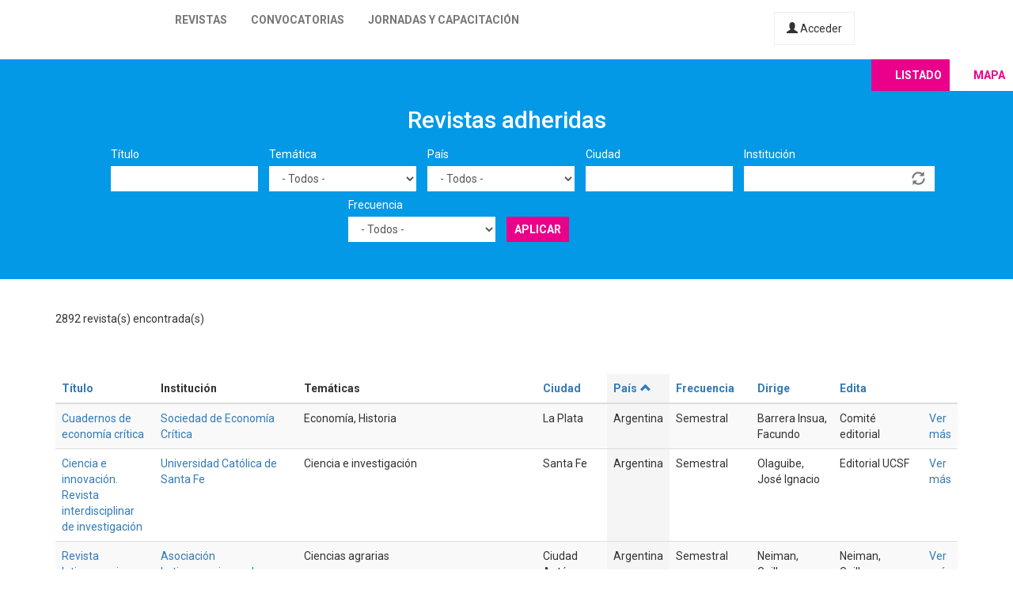

--- FILE ---
content_type: text/html; charset=utf-8
request_url: https://latinrev.flacso.org.ar/revistas/revista-sul-americana-psicologia%27?city=&country=All&field_r_frecuencia_tid=All&field_r_institucion_tid=&tematicas=All&title=&page=2&order=country&sort=asc
body_size: 11626
content:
<!DOCTYPE html>
<html lang="es" dir="ltr" prefix="content: http://purl.org/rss/1.0/modules/content/ dc: http://purl.org/dc/terms/ foaf: http://xmlns.com/foaf/0.1/ og: http://ogp.me/ns# rdfs: http://www.w3.org/2000/01/rdf-schema# sioc: http://rdfs.org/sioc/ns# sioct: http://rdfs.org/sioc/types# skos: http://www.w3.org/2004/02/skos/core# xsd: http://www.w3.org/2001/XMLSchema#">
<head>
  <link rel="profile" href="http://www.w3.org/1999/xhtml/vocab" />
  <meta name="viewport" content="width=device-width, initial-scale=1.0">
  <meta http-equiv="Content-Type" content="text/html; charset=utf-8" />
<meta name="Generator" content="Drupal 7 (http://drupal.org)" />
<link rel="shortcut icon" href="https://latinrev.flacso.org.ar/themes/latinrev/favicon/favicon.ico" type="image/vnd.microsoft.icon" />
<link href="https://fonts.googleapis.com/css2?family=Roboto:ital,wght@0,100;0,300;0,400;0,500;0,700;0,900;1,300&display=swap" rel="stylesheet">


<meta name="theme-color" content="#ffffff">
  <title>Revistas adheridas | LatinREV</title>
  <style>
@import url("https://latinrev.flacso.org.ar/modules/system/system.base.css?rzlyrs");
</style>
<style>
@import url("https://latinrev.flacso.org.ar/sites/all/modules/date/date_api/date.css?rzlyrs");
@import url("https://latinrev.flacso.org.ar/sites/all/modules/date/date_popup/themes/datepicker.1.7.css?rzlyrs");
@import url("https://latinrev.flacso.org.ar/modules/field/theme/field.css?rzlyrs");
@import url("https://latinrev.flacso.org.ar/sites/all/modules/logintoboggan/logintoboggan.css?rzlyrs");
@import url("https://latinrev.flacso.org.ar/modules/node/node.css?rzlyrs");
@import url("https://latinrev.flacso.org.ar/sites/all/modules/youtube/css/youtube.css?rzlyrs");
@import url("https://latinrev.flacso.org.ar/sites/all/modules/views/css/views.css?rzlyrs");
</style>
<style>
@import url("https://latinrev.flacso.org.ar/sites/all/modules/ctools/css/ctools.css?rzlyrs");
</style>
<link type="text/css" rel="stylesheet" href="https://cdn.jsdelivr.net/npm/bootstrap@3.3.7/dist/css/bootstrap.css" media="all" />
<link type="text/css" rel="stylesheet" href="https://cdn.jsdelivr.net/npm/@unicorn-fail/drupal-bootstrap-styles@0.0.2/dist/3.3.1/7.x-3.x/drupal-bootstrap.css" media="all" />
<style>
@import url("https://latinrev.flacso.org.ar/themes/latinrev/css/style.css?rzlyrs");
@import url("https://latinrev.flacso.org.ar/themes/latinrev/css/panel.css?rzlyrs");
@import url("https://latinrev.flacso.org.ar/sites/default/files/less/style.8lLBlKqn1hN9HJKghAS47vWbFXYjxFuLEbw2-pafNbc.css?rzlyrs");
</style>
  <!-- HTML5 element support for IE6-8 -->
  <!--[if lt IE 9]>
    <script src="https://cdn.jsdelivr.net/html5shiv/3.7.3/html5shiv-printshiv.min.js"></script>
  <![endif]-->
  <script src="//ajax.googleapis.com/ajax/libs/jquery/1.10.2/jquery.js"></script>
<script>window.jQuery || document.write("<script src='/sites/all/modules/jquery_update/replace/jquery/1.10/jquery.js'>\x3C/script>")</script>
<script src="https://latinrev.flacso.org.ar/misc/jquery-extend-3.4.0.js?v=1.10.2"></script>
<script src="https://latinrev.flacso.org.ar/misc/jquery-html-prefilter-3.5.0-backport.js?v=1.10.2"></script>
<script src="https://latinrev.flacso.org.ar/misc/jquery.once.js?v=1.2"></script>
<script src="https://latinrev.flacso.org.ar/misc/drupal.js?rzlyrs"></script>
<script src="https://latinrev.flacso.org.ar/sites/all/modules/jquery_update/replace/ui/external/jquery.cookie.js?v=67fb34f6a866c40d0570"></script>
<script src="https://latinrev.flacso.org.ar/sites/all/modules/jquery_update/replace/misc/jquery.form.js?v=2.69"></script>
<script src="https://latinrev.flacso.org.ar/misc/ajax.js?v=7.77"></script>
<script src="https://latinrev.flacso.org.ar/sites/all/modules/jquery_update/js/jquery_update.js?v=0.0.1"></script>
<script src="https://cdn.jsdelivr.net/npm/bootstrap@3.3.7/dist/js/bootstrap.js"></script>
<script src="https://latinrev.flacso.org.ar/sites/default/files/languages/es_c4YYbDDMeeVUoxSQwr-VAzm-ROJC_C1qyjsXId7nt7Y.js?rzlyrs"></script>
<script src="https://latinrev.flacso.org.ar/misc/autocomplete.js?v=7.77"></script>
<script src="https://latinrev.flacso.org.ar/sites/all/modules/views_selective_filters/js/attachBehaviours.js?rzlyrs"></script>
<script src="https://latinrev.flacso.org.ar/sites/all/modules/views/js/base.js?rzlyrs"></script>
<script src="https://latinrev.flacso.org.ar/themes/bootstrap/js/misc/_progress.js?v=7.77"></script>
<script src="https://latinrev.flacso.org.ar/sites/all/modules/views/js/ajax_view.js?rzlyrs"></script>
<script src="https://latinrev.flacso.org.ar/themes/latinrev/js/scripts.js?rzlyrs"></script>
<script src="https://latinrev.flacso.org.ar/themes/bootstrap/js/misc/ajax.js?rzlyrs"></script>
<script src="https://latinrev.flacso.org.ar/themes/bootstrap/js/misc/autocomplete.js?rzlyrs"></script>
<script src="https://latinrev.flacso.org.ar/themes/bootstrap/js/modules/views/js/ajax_view.js?rzlyrs"></script>
<script>jQuery.extend(Drupal.settings, {"basePath":"\/","pathPrefix":"","ajaxPageState":{"theme":"latinrev","theme_token":"84pbuyNM2Wl4la5BQXrBU4v7OJ8gObPXUAoYeuaFqUg","jquery_version":"1.10","js":{"themes\/bootstrap\/js\/bootstrap.js":1,"\/\/ajax.googleapis.com\/ajax\/libs\/jquery\/1.10.2\/jquery.js":1,"0":1,"misc\/jquery-extend-3.4.0.js":1,"misc\/jquery-html-prefilter-3.5.0-backport.js":1,"misc\/jquery.once.js":1,"misc\/drupal.js":1,"sites\/all\/modules\/jquery_update\/replace\/ui\/external\/jquery.cookie.js":1,"sites\/all\/modules\/jquery_update\/replace\/misc\/jquery.form.js":1,"misc\/ajax.js":1,"sites\/all\/modules\/jquery_update\/js\/jquery_update.js":1,"https:\/\/cdn.jsdelivr.net\/npm\/bootstrap@3.3.7\/dist\/js\/bootstrap.js":1,"public:\/\/languages\/es_c4YYbDDMeeVUoxSQwr-VAzm-ROJC_C1qyjsXId7nt7Y.js":1,"misc\/autocomplete.js":1,"sites\/all\/modules\/views_selective_filters\/js\/attachBehaviours.js":1,"sites\/all\/modules\/views\/js\/base.js":1,"themes\/bootstrap\/js\/misc\/_progress.js":1,"sites\/all\/modules\/views\/js\/ajax_view.js":1,"themes\/latinrev\/js\/scripts.js":1,"themes\/bootstrap\/js\/misc\/ajax.js":1,"themes\/bootstrap\/js\/misc\/autocomplete.js":1,"themes\/bootstrap\/js\/modules\/views\/js\/ajax_view.js":1},"css":{"modules\/system\/system.base.css":1,"sites\/all\/modules\/date\/date_api\/date.css":1,"sites\/all\/modules\/date\/date_popup\/themes\/datepicker.1.7.css":1,"modules\/field\/theme\/field.css":1,"sites\/all\/modules\/logintoboggan\/logintoboggan.css":1,"modules\/node\/node.css":1,"sites\/all\/modules\/youtube\/css\/youtube.css":1,"sites\/all\/modules\/views\/css\/views.css":1,"sites\/all\/modules\/ctools\/css\/ctools.css":1,"https:\/\/cdn.jsdelivr.net\/npm\/bootstrap@3.3.7\/dist\/css\/bootstrap.css":1,"https:\/\/cdn.jsdelivr.net\/npm\/@unicorn-fail\/drupal-bootstrap-styles@0.0.2\/dist\/3.3.1\/7.x-3.x\/drupal-bootstrap.css":1,"themes\/latinrev\/css\/style.css":1,"themes\/latinrev\/css\/panel.css":1,"themes\/latinrev\/less\/style.less":1}},"urlIsAjaxTrusted":{"\/revistas\/revista-sul-americana-psicologia%27":true,"\/views\/ajax":true},"views":{"ajax_path":"\/views\/ajax","ajaxViews":{"views_dom_id:e5cd12063a37b5bcf64ef343fe785103":{"view_name":"revistas_vista","view_display_id":"page","view_args":"revista-sul-americana-psicologia\u0026#039;","view_path":"revistas\/revista-sul-americana-psicologia\u0026#039;","view_base_path":"revistas","view_dom_id":"e5cd12063a37b5bcf64ef343fe785103","pager_element":0}}},"bootstrap":{"anchorsFix":"0","anchorsSmoothScrolling":"0","formHasError":1,"popoverEnabled":1,"popoverOptions":{"animation":1,"html":0,"placement":"right","selector":"","trigger":"click","triggerAutoclose":1,"title":"","content":"","delay":0,"container":"body"},"tooltipEnabled":1,"tooltipOptions":{"animation":1,"html":0,"placement":"auto left","selector":"","trigger":"hover focus","delay":0,"container":"body"}}});</script>
</head>
<body class="html not-front not-logged-in no-sidebars page-revistas page-revistas-revista-sul-americana-psicologia">
  <div id="skip-link">
    <a href="#main-content" class="element-invisible element-focusable">Pasar al contenido principal</a>
  </div>
    <header id="navbar" role="banner" class="navbar container-fluid navbar-default navbar-fixed-top">
  <div class="container-fluid">
    <div class="navbar-header">
            
        <a class="logo navbar-btn pull-left" href="/" title="Inicio">
         <span>LatinREV</span>
        </a>
         
      
     

              <button type="button" class="navbar-toggle" data-toggle="collapse" data-target="#navbar-collapse">
          <span class="sr-only">Toggle navigation</span>
          <span class="icon-bar"></span>
          <span class="icon-bar"></span>
          <span class="icon-bar"></span>
        </button>
          </div>

          <div class="navbar-collapse collapse" id="navbar-collapse">
        <nav role="navigation">
                      <ul class="menu nav navbar-nav"><li class="first leaf"><a href="/mapa" title="">Revistas</a></li>
<li class="leaf"><a href="/convocatorias" title="">Convocatorias</a></li>
<li class="last leaf"><a href="/jornadas" title="">Jornadas y capacitación</a></li>
</ul>                    
          
                    <a href="/user/login" class="micuenta"><span class="glyphicon glyphicon-user" aria-hidden="true"></span> Acceder</a>
                            </nav>
        <a class="flacso_logo navbar-btn pull-right" href="https://www.flacso.org.ar" title="FLACSO Argentina">
         <span>FLACSO Argentina</span>
        </a>
      </div>
        
    
    
  </div>
  
  
  
</header>

<div class="main-container container-fluid">

  <header role="banner" id="page-header">
    
      </header> <!-- /#page-header -->

  <div class="row">

    
    <section>
                  <a id="main-content"></a>
                                                                <div class="region region-content">
    <section id="block-system-main" class="block block-system clearfix">

      
  <div class="view view-revistas-vista view-id-revistas_vista view-display-id-page view-dom-id-e5cd12063a37b5bcf64ef343fe785103">
 
  
<div class="cabecera">
       <div class="container">
      <div class="mapa_switch"><a class="active s_lista" href="/revistas">Listado</a><a href="/mapa" class="s_mapa">Mapa</a></div>
    <h2>Revistas adheridas</h2>

        <div class="view-filters">
      <form action="/revistas/revista-sul-americana-psicologia%27" method="get" id="views-exposed-form-revistas-vista-page" accept-charset="UTF-8"><div><div class="views-exposed-form">
  <div class="views-exposed-widgets clearfix">
          <div id="edit-title-wrapper" class="views-exposed-widget views-widget-filter-title">
                  <label for="edit-title">
            Título          </label>
                        <div class="views-widget">
          <div class="form-item form-item-title form-type-textfield form-group"><input class="form-control form-text" type="text" id="edit-title" name="title" value="" size="30" maxlength="128" /></div>        </div>
              </div>
          <div id="edit-tematicas-wrapper" class="views-exposed-widget views-widget-filter-field_r_tematicas_g_target_id_selective">
                  <label for="edit-tematicas">
            Temática          </label>
                        <div class="views-widget">
          <div class="form-item form-item-tematicas form-type-select form-group"><select class="form-control form-select" id="edit-tematicas" name="tematicas"><option value="All" selected="selected">- Todos -</option><option value="1990">Administración y políticas públicas</option><option value="1948">Antropología</option><option value="1968">Arquitectura y urbanismo</option><option value="2419">Artes</option><option value="1973">Bioética</option><option value="1967">Ciencia e investigación</option><option value="1944">Ciencia política</option><option value="2965">Ciencias agrarias</option><option value="2973">Ciencias de la información</option><option value="2581">Ciencias exactas</option><option value="2448">Ciencias naturales</option><option value="1954">Comunicación y nuevas tecnologías</option><option value="1943">Derecho</option><option value="1950">Economía</option><option value="1945">Educación</option><option value="1957">Educación física</option><option value="1952">Filosofía</option><option value="1958">Geografía</option><option value="3128">Gerontología</option><option value="1955">Género</option><option value="1951">Historia</option><option value="1966">Informática y medios</option><option value="1953">Literatura</option><option value="1963">Medio ambiente</option><option value="1946">Otras ciencias sociales</option><option value="1956">Otras humanidades</option><option value="4439">Psicología</option><option value="1960">Relaciones del trabajo</option><option value="1965">Relaciones internacionales</option><option value="1970">Salud</option><option value="1947">Sociología</option><option value="1964">Tecnología y producción industrial</option><option value="1969">Teología</option><option value="1962">Turismo</option></select></div>        </div>
              </div>
          <div id="edit-country-wrapper" class="views-exposed-widget views-widget-filter-country">
                  <label for="edit-country">
            País          </label>
                        <div class="views-widget">
          <div class="form-item form-item-country form-type-select form-group"><select class="location_auto_country location_auto_join_country form-control form-select" id="edit-country" name="country"><option value="All" selected="selected">- Todos -</option><option value="AO">Angola</option><option value="DZ">Argelia</option><option value="AR">Argentina</option><option value="BO">Bolivia</option><option value="BR">Brasil</option><option value="CL">Chile</option><option value="CO">Colombia</option><option value="CR">Costa Rica</option><option value="CU">Cuba</option><option value="EC">Ecuador</option><option value="SV">El Salvador</option><option value="ES">España</option><option value="US">Estados Unidos</option><option value="GT">Guatemala</option><option value="NL">Holanda</option><option value="HN">Honduras</option><option value="IN">India</option><option value="MZ">Mozambique</option><option value="MX">México</option><option value="NI">Nicaragua</option><option value="PA">Panamá</option><option value="PY">Paraguay</option><option value="PE">Perú</option><option value="PT">Portugal</option><option value="PR">Puerto Rico</option><option value="DO">República Dominicana</option><option value="UY">Uruguay</option><option value="VE">Venezuela</option></select></div>        </div>
              </div>
          <div id="edit-city-wrapper" class="views-exposed-widget views-widget-filter-city">
                  <label for="edit-city">
            Ciudad          </label>
                        <div class="views-widget">
          <div class="form-item form-item-city form-type-textfield form-group"><input class="form-control form-text" type="text" id="edit-city" name="city" value="" size="30" maxlength="128" /></div>        </div>
              </div>
          <div id="edit-field-r-institucion-tid-wrapper" class="views-exposed-widget views-widget-filter-field_r_institucion_tid">
                  <label for="edit-field-r-institucion-tid">
            Institución          </label>
                        <div class="views-widget">
          <div class="form-item form-item-field-r-institucion-tid form-type-textfield form-autocomplete form-group"><div class="input-group"><input class="form-control form-text" type="text" id="edit-field-r-institucion-tid" name="field_r_institucion_tid" value="" size="60" maxlength="128" /><input class="autocomplete" disabled="disabled" id="edit-field-r-institucion-tid-autocomplete" type="hidden" value="https://latinrev.flacso.org.ar/index.php?q=admin/views/ajax/autocomplete/taxonomy/2" />
<span class="input-group-addon"><span class="icon glyphicon glyphicon-refresh" aria-hidden="true"></span>
</span></div></div>        </div>
              </div>
          <div id="edit-field-r-frecuencia-tid-wrapper" class="views-exposed-widget views-widget-filter-field_r_frecuencia_tid">
                  <label for="edit-field-r-frecuencia-tid">
            Frecuencia          </label>
                        <div class="views-widget">
          <div class="form-item form-item-field-r-frecuencia-tid form-type-select form-group"><select class="form-control form-select" id="edit-field-r-frecuencia-tid" name="field_r_frecuencia_tid"><option value="All" selected="selected">- Todos -</option><option value="797">Anual</option><option value="806">Bianual</option><option value="803">Bimestral</option><option value="796">Cuatrimestral</option><option value="808">Flujo continuo</option><option value="817">Irregular</option><option value="7">Mensual</option><option value="795">Semestral</option><option value="794">Trimestral</option></select></div>        </div>
              </div>
                    <div class="views-exposed-widget views-submit-button">
      <button type="submit" id="edit-submit-revistas-vista" name="" value="Aplicar" class="btn btn-info form-submit">Aplicar</button>
    </div>
      </div>
</div>
</div></form>    </div>
    </div>
  
  </div>
    <div class="view-header">
     <div class="container"> <div class="feed-icon">
      <a href="/revistas/exportar/revista-sul-americana-psicologia%27?city=&amp;country=All&amp;field_r_frecuencia_tid=All&amp;field_r_institucion_tid=&amp;tematicas=All&amp;title=&amp;order=country&amp;sort=asc"><img typeof="foaf:Image" class="img-responsive" src="https://latinrev.flacso.org.ar/sites/all/modules/views_data_export/images/csv.png" alt="CSV" title="CSV" /></a>    </div> 2892 revista(s) encontrada(s)   
      </div></div>
    
  <div class="container">
    
    <div class="view-content">
      <div class="table-responsive">
<table class="views-table cols-9 table table-hover table-striped" >
        <thead>
      <tr>
                  <th class="views-field views-field-title" >
            <a href="/revistas/revista-sul-americana-psicologia%27?city=&amp;country=All&amp;field_r_frecuencia_tid=All&amp;field_r_institucion_tid=&amp;tematicas=All&amp;title=&amp;page=2&amp;order=title&amp;sort=asc" title="ordenar por Título" class="active">Título</a>          </th>
                  <th class="views-field views-field-field-r-institucion-1" >
            Institución          </th>
                  <th class="views-field views-field-field-r-tematicas-g" >
            Temáticas          </th>
                  <th class="views-field views-field-city" >
            <a href="/revistas/revista-sul-americana-psicologia%27?city=&amp;country=All&amp;field_r_frecuencia_tid=All&amp;field_r_institucion_tid=&amp;tematicas=All&amp;title=&amp;page=2&amp;order=city&amp;sort=asc" title="ordenar por Ciudad" class="active">Ciudad</a>          </th>
                  <th class="views-field views-field-country active" >
            <a href="/revistas/revista-sul-americana-psicologia%27?city=&amp;country=All&amp;field_r_frecuencia_tid=All&amp;field_r_institucion_tid=&amp;tematicas=All&amp;title=&amp;page=2&amp;order=country&amp;sort=desc" title="ordenar por País" class="active">País<span class="icon-after icon glyphicon glyphicon-chevron-up" data-toggle="tooltip" data-placement="bottom" title="orden descendente" aria-hidden="true"></span>
</a>          </th>
                  <th class="views-field views-field-field-r-frecuencia" >
            <a href="/revistas/revista-sul-americana-psicologia%27?city=&amp;country=All&amp;field_r_frecuencia_tid=All&amp;field_r_institucion_tid=&amp;tematicas=All&amp;title=&amp;page=2&amp;order=field_r_frecuencia&amp;sort=asc" title="ordenar por Frecuencia" class="active">Frecuencia</a>          </th>
                  <th class="views-field views-field-field-r-director" >
            <a href="/revistas/revista-sul-americana-psicologia%27?city=&amp;country=All&amp;field_r_frecuencia_tid=All&amp;field_r_institucion_tid=&amp;tematicas=All&amp;title=&amp;page=2&amp;order=field_r_director&amp;sort=asc" title="ordenar por Dirige" class="active">Dirige</a>          </th>
                  <th class="views-field views-field-field-r-editor" >
            <a href="/revistas/revista-sul-americana-psicologia%27?city=&amp;country=All&amp;field_r_frecuencia_tid=All&amp;field_r_institucion_tid=&amp;tematicas=All&amp;title=&amp;page=2&amp;order=field_r_editor&amp;sort=asc" title="ordenar por Edita" class="active">Edita</a>          </th>
                  <th class="views-field views-field-view-node-1" >
                      </th>
              </tr>
    </thead>
    <tbody>
          <tr class="odd views-row-first">
                  <td class="views-field views-field-title" >
            <a href="/revistas/cuadernos-economia-critica" target="_blank">Cuadernos de economía crítica</a>          </td>
                  <td class="views-field views-field-field-r-institucion-1" >
            <a href="/revistas/cuadernos-economia-critica" target="_blank">Sociedad de Economía Crítica</a>          </td>
                  <td class="views-field views-field-field-r-tematicas-g" >
            Economía, Historia          </td>
                  <td class="views-field views-field-city" >
            La Plata          </td>
                  <td class="views-field views-field-country active" >
            Argentina          </td>
                  <td class="views-field views-field-field-r-frecuencia" >
            Semestral          </td>
                  <td class="views-field views-field-field-r-director" >
            Barrera Insua, Facundo          </td>
                  <td class="views-field views-field-field-r-editor" >
            Comité editorial          </td>
                  <td class="views-field views-field-view-node-1" >
            <a href="/revistas/cuadernos-economia-critica">Ver más</a>          </td>
              </tr>
          <tr class="even">
                  <td class="views-field views-field-title" >
            <a href="/revistas/ciencia-e-innovacion-revista-interdisciplinar-investigacion" target="_blank">Ciencia e innovación. Revista interdisciplinar de investigación</a>          </td>
                  <td class="views-field views-field-field-r-institucion-1" >
            <a href="/revistas/ciencia-e-innovacion-revista-interdisciplinar-investigacion" target="_blank">Universidad Católica de Santa Fe</a>          </td>
                  <td class="views-field views-field-field-r-tematicas-g" >
            Ciencia e investigación          </td>
                  <td class="views-field views-field-city" >
            Santa Fe          </td>
                  <td class="views-field views-field-country active" >
            Argentina          </td>
                  <td class="views-field views-field-field-r-frecuencia" >
            Semestral          </td>
                  <td class="views-field views-field-field-r-director" >
            Olaguibe, José Ignacio          </td>
                  <td class="views-field views-field-field-r-editor" >
            Editorial UCSF          </td>
                  <td class="views-field views-field-view-node-1" >
            <a href="/revistas/ciencia-e-innovacion-revista-interdisciplinar-investigacion">Ver más</a>          </td>
              </tr>
          <tr class="odd">
                  <td class="views-field views-field-title" >
            <a href="/revistas/revista-latinoamericana-estudios-rurales" target="_blank">Revista latinoamericana de estudios rurales</a>          </td>
                  <td class="views-field views-field-field-r-institucion-1" >
            <a href="/revistas/revista-latinoamericana-estudios-rurales" target="_blank">Asociación Latinoamericana de Sociología Rural</a>          </td>
                  <td class="views-field views-field-field-r-tematicas-g" >
            Ciencias agrarias          </td>
                  <td class="views-field views-field-city" >
            Ciudad Autónoma de Buenos Aires          </td>
                  <td class="views-field views-field-country active" >
            Argentina          </td>
                  <td class="views-field views-field-field-r-frecuencia" >
            Semestral          </td>
                  <td class="views-field views-field-field-r-director" >
            Neiman, Guillermo          </td>
                  <td class="views-field views-field-field-r-editor" >
            Neiman, Guillermo          </td>
                  <td class="views-field views-field-view-node-1" >
            <a href="/revistas/revista-latinoamericana-estudios-rurales">Ver más</a>          </td>
              </tr>
          <tr class="even">
                  <td class="views-field views-field-title" >
            <a href="/revistas/ayana-revista-investigacion-turismo" target="_blank">Ayana: revista de investigación en turismo</a>          </td>
                  <td class="views-field views-field-field-r-institucion-1" >
            <a href="/revistas/ayana-revista-investigacion-turismo" target="_blank">Universidad Nacional de La Plata. Facultad de Ciencias Económicas. Instituto de Investigaciones en Turismo</a>          </td>
                  <td class="views-field views-field-field-r-tematicas-g" >
            Turismo          </td>
                  <td class="views-field views-field-city" >
            La Plata          </td>
                  <td class="views-field views-field-country active" >
            Argentina          </td>
                  <td class="views-field views-field-field-r-frecuencia" >
            Semestral          </td>
                  <td class="views-field views-field-field-r-director" >
            Conti, Alfredo          </td>
                  <td class="views-field views-field-field-r-editor" >
            Comparato, Gabriel J.          </td>
                  <td class="views-field views-field-view-node-1" >
            <a href="/revistas/ayana-revista-investigacion-turismo">Ver más</a>          </td>
              </tr>
          <tr class="odd">
                  <td class="views-field views-field-title" >
            <a href="/revistas/sadio-electronic-journal-of-informatics-and-operations-research" target="_blank">SADIO Electronic journal of informatics and operations research</a>          </td>
                  <td class="views-field views-field-field-r-institucion-1" >
            <a href="/revistas/sadio-electronic-journal-of-informatics-and-operations-research" target="_blank">Sociedad Argentina de Informática e Investigación Operativa</a>          </td>
                  <td class="views-field views-field-field-r-tematicas-g" >
            Informática y medios, Otras ciencias sociales          </td>
                  <td class="views-field views-field-city" >
            Ciudad Autónoma de Buenos Aires          </td>
                  <td class="views-field views-field-country active" >
            Argentina          </td>
                  <td class="views-field views-field-field-r-frecuencia" >
            Semestral          </td>
                  <td class="views-field views-field-field-r-director" >
            Pons, Claudia          </td>
                  <td class="views-field views-field-field-r-editor" >
            Pons, Claudia; Garrido, Alejandra; Pluss, Ricardo          </td>
                  <td class="views-field views-field-view-node-1" >
            <a href="/revistas/sadio-electronic-journal-of-informatics-and-operations-research">Ver más</a>          </td>
              </tr>
          <tr class="even">
                  <td class="views-field views-field-title" >
            <a href="/revistas/revista-pelicano" target="_blank">Revista Pelícano </a>          </td>
                  <td class="views-field views-field-field-r-institucion-1" >
            <a href="/revistas/revista-pelicano" target="_blank">Universidad Católica de Córdoba. Facultad de Filosofía y Humanidades</a>          </td>
                  <td class="views-field views-field-field-r-tematicas-g" >
            Otras ciencias sociales          </td>
                  <td class="views-field views-field-city" >
            Córdoba          </td>
                  <td class="views-field views-field-country active" >
            Argentina          </td>
                  <td class="views-field views-field-field-r-frecuencia" >
            Anual          </td>
                  <td class="views-field views-field-field-r-director" >
            Anderlini, Silvia          </td>
                  <td class="views-field views-field-field-r-editor" >
            Pedoni, Octavio Marino          </td>
                  <td class="views-field views-field-view-node-1" >
            <a href="/revistas/revista-pelicano">Ver más</a>          </td>
              </tr>
          <tr class="odd">
                  <td class="views-field views-field-title" >
            <a href="/revistas/estudios-historia-espana" target="_blank">Estudios de historia de España</a>          </td>
                  <td class="views-field views-field-field-r-institucion-1" >
            <a href="/revistas/estudios-historia-espana" target="_blank">Pontificia Universidad Católica Argentina. Facultad de Ciencias Sociales. Instituto de Historia de España</a>          </td>
                  <td class="views-field views-field-field-r-tematicas-g" >
            Historia          </td>
                  <td class="views-field views-field-city" >
            Ciudad Autónoma de Buenos Aires          </td>
                  <td class="views-field views-field-country active" >
            Argentina          </td>
                  <td class="views-field views-field-field-r-frecuencia" >
            Semestral          </td>
                  <td class="views-field views-field-field-r-director" >
            Arroñada, Silvia Nora          </td>
                  <td class="views-field views-field-field-r-editor" >
            Lucci Carrero, Marcela Isabel          </td>
                  <td class="views-field views-field-view-node-1" >
            <a href="/revistas/estudios-historia-espana">Ver más</a>          </td>
              </tr>
          <tr class="even">
                  <td class="views-field views-field-title" >
            <a href="/revistas/cuadernos-filosofia" target="_blank">Cuadernos de filosofía</a>          </td>
                  <td class="views-field views-field-field-r-institucion-1" >
            <a href="/revistas/cuadernos-filosofia" target="_blank">Universidad de Buenos Aires. Facultad de Filosofía y Letras. Instituto de Filosofía Alejandro Korn</a>          </td>
                  <td class="views-field views-field-field-r-tematicas-g" >
            Filosofía          </td>
                  <td class="views-field views-field-city" >
            Ciudad Autónoma de Buenos Aires          </td>
                  <td class="views-field views-field-country active" >
            Argentina          </td>
                  <td class="views-field views-field-field-r-frecuencia" >
            Semestral          </td>
                  <td class="views-field views-field-field-r-director" >
            Bertelloni, Francisco          </td>
                  <td class="views-field views-field-field-r-editor" >
            Universidad de Buenos Aires. Facultad de Filosofía y Letras. Instituto de Filosofía Alejandro Korn          </td>
                  <td class="views-field views-field-view-node-1" >
            <a href="/revistas/cuadernos-filosofia">Ver más</a>          </td>
              </tr>
          <tr class="odd">
                  <td class="views-field views-field-title" >
            <a href="/revistas/masquedos-revista-extension-universitaria" target="_blank">Masquedós: revista de extensión universitaria</a>          </td>
                  <td class="views-field views-field-field-r-institucion-1" >
            <a href="/revistas/masquedos-revista-extension-universitaria" target="_blank">Universidad Nacional del Centro de la Provincia de Buenos Aires. Secretaria de Extensión</a>          </td>
                  <td class="views-field views-field-field-r-tematicas-g" >
            Ciencia e investigación, Educación          </td>
                  <td class="views-field views-field-city" >
            Tandil          </td>
                  <td class="views-field views-field-country active" >
            Argentina          </td>
                  <td class="views-field views-field-field-r-frecuencia" >
            Semestral          </td>
                  <td class="views-field views-field-field-r-director" >
            Herrero, Daniel Eduardo          </td>
                  <td class="views-field views-field-field-r-editor" >
            Universidad Nacional del Centro de la Provincia de Buenos Aires          </td>
                  <td class="views-field views-field-view-node-1" >
            <a href="/revistas/masquedos-revista-extension-universitaria">Ver más</a>          </td>
              </tr>
          <tr class="even">
                  <td class="views-field views-field-title" >
            <a href="/revistas/conceptos-historicos" target="_blank">Conceptos históricos</a>          </td>
                  <td class="views-field views-field-field-r-institucion-1" >
            <a href="/revistas/conceptos-historicos" target="_blank">Universidad Nacional de San Martín</a>          </td>
                  <td class="views-field views-field-field-r-tematicas-g" >
            Ciencia política, Historia, Sociología          </td>
                  <td class="views-field views-field-city" >
            Ciudad Autónoma de Buenos Aires          </td>
                  <td class="views-field views-field-country active" >
            Argentina          </td>
                  <td class="views-field views-field-field-r-frecuencia" >
            Semestral          </td>
                  <td class="views-field views-field-field-r-director" >
            Ingerflom, Claudio          </td>
                  <td class="views-field views-field-field-r-editor" >
            de Zavalía, Diego; Escalante,  Pablo          </td>
                  <td class="views-field views-field-view-node-1" >
            <a href="/revistas/conceptos-historicos">Ver más</a>          </td>
              </tr>
          <tr class="odd">
                  <td class="views-field views-field-title" >
            <a href="/revistas/rihumso-revista-investigacion-del-departamento-humanidades-ciencias-sociales" target="_blank">RIHUMSO: revista de investigación del Departamento de Humanidades y Ciencias Sociales</a>          </td>
                  <td class="views-field views-field-field-r-institucion-1" >
            <a href="/revistas/rihumso-revista-investigacion-del-departamento-humanidades-ciencias-sociales" target="_blank">Universidad Nacional de La Matanza. Departamento de Humanidades y Ciencias Sociales</a>          </td>
                  <td class="views-field views-field-field-r-tematicas-g" >
            Administración y políticas públicas, Antropología, Artes, Ciencia e investigación, Ciencia política, Ciencias de la información, Comunicación y nuevas tecnologías, Derecho, Economía, Educación, Educación física, Filosofía, Género, Historia, Informática y medios, Literatura, Otras ciencias sociales, Otras humanidades, Relaciones del trabajo, Relaciones internacionales, Sociología          </td>
                  <td class="views-field views-field-city" >
            La Matanza          </td>
                  <td class="views-field views-field-country active" >
            Argentina          </td>
                  <td class="views-field views-field-field-r-frecuencia" >
            Semestral          </td>
                  <td class="views-field views-field-field-r-director" >
            Martínez, Daniel Eduardo          </td>
                  <td class="views-field views-field-field-r-editor" >
            Universidad Nacional de La Matanza. Departamento de Humanidades y Ciencias Sociales          </td>
                  <td class="views-field views-field-view-node-1" >
            <a href="/revistas/rihumso-revista-investigacion-del-departamento-humanidades-ciencias-sociales">Ver más</a>          </td>
              </tr>
          <tr class="even">
                  <td class="views-field views-field-title" >
            <a href="/revistas/revista-iberoamericana-derecho-internacional-integracion" target="_blank">Revista iberoamericana de derecho internacional y de la integración</a>          </td>
                  <td class="views-field views-field-field-r-institucion-1" >
            <a href="/revistas/revista-iberoamericana-derecho-internacional-integracion" target="_blank">IJ editores</a>          </td>
                  <td class="views-field views-field-field-r-tematicas-g" >
            Derecho          </td>
                  <td class="views-field views-field-city" >
            Ciudad Autónoma de Buenos Aires          </td>
                  <td class="views-field views-field-country active" >
            Argentina          </td>
                  <td class="views-field views-field-field-r-frecuencia" >
            Semestral          </td>
                  <td class="views-field views-field-field-r-director" >
            Scotti, Luciana; Godio, Leopoldo          </td>
                  <td class="views-field views-field-field-r-editor" >
            Baltar, Leandro          </td>
                  <td class="views-field views-field-view-node-1" >
            <a href="/revistas/revista-iberoamericana-derecho-internacional-integracion">Ver más</a>          </td>
              </tr>
          <tr class="odd">
                  <td class="views-field views-field-title" >
            <a href="/revistas/interacciones" target="_blank">Interacciones</a>          </td>
                  <td class="views-field views-field-field-r-institucion-1" >
            <a href="/revistas/interacciones" target="_blank">Universidad del Salvador. Facultad de Ciencias Sociales</a>, <a href="/revistas/interacciones" target="_blank">Educación y Comunicación</a>          </td>
                  <td class="views-field views-field-field-r-tematicas-g" >
            Comunicación y nuevas tecnologías, Educación          </td>
                  <td class="views-field views-field-city" >
            Ciudad Autónoma de Buenos Aires           </td>
                  <td class="views-field views-field-country active" >
            Argentina          </td>
                  <td class="views-field views-field-field-r-frecuencia" >
            Flujo continuo          </td>
                  <td class="views-field views-field-field-r-director" >
            Paredes, Graciela          </td>
                  <td class="views-field views-field-field-r-editor" >
            Ocoró Loango, Anny; Pagani, Gabriela; Palmucci, María Fiorella          </td>
                  <td class="views-field views-field-view-node-1" >
            <a href="/revistas/interacciones">Ver más</a>          </td>
              </tr>
          <tr class="even">
                  <td class="views-field views-field-title" >
            <a href="/revistas/educacion-lenguaje-sociedad" target="_blank">Educación, lenguaje y sociedad </a>          </td>
                  <td class="views-field views-field-field-r-institucion-1" >
            <a href="/revistas/educacion-lenguaje-sociedad" target="_blank">Universidad Nacional de La Pampa</a>          </td>
                  <td class="views-field views-field-field-r-tematicas-g" >
            Educación, Otras humanidades, Sociología          </td>
                  <td class="views-field views-field-city" >
            General Pico          </td>
                  <td class="views-field views-field-country active" >
            Argentina          </td>
                  <td class="views-field views-field-field-r-frecuencia" >
            Anual          </td>
                  <td class="views-field views-field-field-r-director" >
            Campagno, Liliana          </td>
                  <td class="views-field views-field-field-r-editor" >
            Azcona, Laura Noemí          </td>
                  <td class="views-field views-field-view-node-1" >
            <a href="/revistas/educacion-lenguaje-sociedad">Ver más</a>          </td>
              </tr>
          <tr class="odd">
                  <td class="views-field views-field-title" >
            <a href="/revistas/escritos-contables-administracion" target="_blank">Escritos contables y de administración</a>          </td>
                  <td class="views-field views-field-field-r-institucion-1" >
            <a href="/revistas/escritos-contables-administracion" target="_blank">Universidad Nacional del Sur. Departamento de Ciencias de la Administración</a>          </td>
                  <td class="views-field views-field-field-r-tematicas-g" >
            Economía, Otras ciencias sociales, Sociología          </td>
                  <td class="views-field views-field-city" >
            Bahía Blanca          </td>
                  <td class="views-field views-field-country active" >
            Argentina          </td>
                  <td class="views-field views-field-field-r-frecuencia" >
            Semestral          </td>
                  <td class="views-field views-field-field-r-director" >
            Briozzo, Anahí          </td>
                  <td class="views-field views-field-field-r-editor" >
            Albanese, Diana - Scoponi, Liliana          </td>
                  <td class="views-field views-field-view-node-1" >
            <a href="/revistas/escritos-contables-administracion">Ver más</a>          </td>
              </tr>
          <tr class="even">
                  <td class="views-field views-field-title" >
            <a href="/revistas/algarrobo-mel" target="_blank">Algarrobo mel</a>          </td>
                  <td class="views-field views-field-field-r-institucion-1" >
            <a href="/revistas/algarrobo-mel" target="_blank">Universidad Nacional de Cuyo. Maestría en Estudios Latinoamericanos</a>          </td>
                  <td class="views-field views-field-field-r-tematicas-g" >
            Otras ciencias sociales          </td>
                  <td class="views-field views-field-city" >
            Mendoza          </td>
                  <td class="views-field views-field-country active" >
            Argentina          </td>
                  <td class="views-field views-field-field-r-frecuencia" >
            Flujo continuo          </td>
                  <td class="views-field views-field-field-r-director" >
            Arpini, Adriana María          </td>
                  <td class="views-field views-field-field-r-editor" >
            Collado, Patricia          </td>
                  <td class="views-field views-field-view-node-1" >
            <a href="/revistas/algarrobo-mel">Ver más</a>          </td>
              </tr>
          <tr class="odd">
                  <td class="views-field views-field-title" >
            <a href="/revistas/revista-faro" target="_blank">Revista El faro</a>          </td>
                  <td class="views-field views-field-field-r-institucion-1" >
            <a href="/revistas/revista-faro" target="_blank">Universidad de Flores</a>          </td>
                  <td class="views-field views-field-field-r-tematicas-g" >
            Educación          </td>
                  <td class="views-field views-field-city" >
            CABA          </td>
                  <td class="views-field views-field-country active" >
            Argentina          </td>
                  <td class="views-field views-field-field-r-frecuencia" >
            Anual          </td>
                  <td class="views-field views-field-field-r-director" >
            Grinztajain, Fabiana          </td>
                  <td class="views-field views-field-field-r-editor" >
            Gómez Zeliz, Julieta          </td>
                  <td class="views-field views-field-view-node-1" >
            <a href="/revistas/revista-faro">Ver más</a>          </td>
              </tr>
          <tr class="even">
                  <td class="views-field views-field-title" >
            <a href="/revistas/cythere-revista-red-universitaria-americana" target="_blank">Cythère? Revista de la Red Universitaria Americana</a>          </td>
                  <td class="views-field views-field-field-r-institucion-1" >
            <a href="/revistas/cythere-revista-red-universitaria-americana" target="_blank">Federación Americana de Psicoanálisis de la Orientación Lacaniana</a>          </td>
                  <td class="views-field views-field-field-r-tematicas-g" >
            Otras humanidades, Psicología          </td>
                  <td class="views-field views-field-city" >
            Buenos Aires          </td>
                  <td class="views-field views-field-country active" >
            Argentina          </td>
                  <td class="views-field views-field-field-r-frecuencia" >
            Anual          </td>
                  <td class="views-field views-field-field-r-director" >
            Kruger, Flory; Silva, Rômulo Ferreyra da; Pelliza, Mónica          </td>
                  <td class="views-field views-field-field-r-editor" >
             Ramírez, Mario Elkin; Barroso, Suzana Faleiro; Berger, Andrea          </td>
                  <td class="views-field views-field-view-node-1" >
            <a href="/revistas/cythere-revista-red-universitaria-americana">Ver más</a>          </td>
              </tr>
          <tr class="odd">
                  <td class="views-field views-field-title" >
            <a href="/revistas/zama" target="_blank">Zama</a>          </td>
                  <td class="views-field views-field-field-r-institucion-1" >
            <a href="/revistas/zama" target="_blank">Universidad de Buenos Aires. Facultad de Filosofía y Letras</a>          </td>
                  <td class="views-field views-field-field-r-tematicas-g" >
            Literatura          </td>
                  <td class="views-field views-field-city" >
            Ciudad Autónoma de Buenos Aires          </td>
                  <td class="views-field views-field-country active" >
            Argentina          </td>
                  <td class="views-field views-field-field-r-frecuencia" >
            Anual          </td>
                  <td class="views-field views-field-field-r-director" >
            Jitrik, Noé          </td>
                  <td class="views-field views-field-field-r-editor" >
            Manzoni, Celina          </td>
                  <td class="views-field views-field-view-node-1" >
            <a href="/revistas/zama">Ver más</a>          </td>
              </tr>
          <tr class="even">
                  <td class="views-field views-field-title" >
            <a href="/revistas/caiana-revista-historia-del-arte-cultura-visual-del-centro-argentino-investigadores-arte" target="_blank">Caiana. Revista de historia del arte y cultura visual del Centro Argentino de Investigadores de Arte</a>          </td>
                  <td class="views-field views-field-field-r-institucion-1" >
            <a href="/revistas/caiana-revista-historia-del-arte-cultura-visual-del-centro-argentino-investigadores-arte" target="_blank">Centro Argentino de Investigadores de Arte</a>          </td>
                  <td class="views-field views-field-field-r-tematicas-g" >
            Artes, Ciencia e investigación, Género, Historia, Otras humanidades          </td>
                  <td class="views-field views-field-city" >
            Ciudad Autónoma de Buenos Aires          </td>
                  <td class="views-field views-field-country active" >
            Argentina          </td>
                  <td class="views-field views-field-field-r-frecuencia" >
            Bianual          </td>
                  <td class="views-field views-field-field-r-director" >
            Marchesi, Mariana          </td>
                  <td class="views-field views-field-field-r-editor" >
            Centro Argentino de Investigadores de Arte          </td>
                  <td class="views-field views-field-view-node-1" >
            <a href="/revistas/caiana-revista-historia-del-arte-cultura-visual-del-centro-argentino-investigadores-arte">Ver más</a>          </td>
              </tr>
          <tr class="odd">
                  <td class="views-field views-field-title" >
            <a href="/revistas/avances-0" target="_blank">Avances</a>          </td>
                  <td class="views-field views-field-field-r-institucion-1" >
            <a href="/revistas/avances-0" target="_blank">Universidad Nacional de Córdoba. Facultad de Artes. Centro de Producción e Investigación en Artes</a>          </td>
                  <td class="views-field views-field-field-r-tematicas-g" >
            Otras ciencias sociales, Otras humanidades          </td>
                  <td class="views-field views-field-city" >
            Córdoba          </td>
                  <td class="views-field views-field-country active" >
            Argentina          </td>
                  <td class="views-field views-field-field-r-frecuencia" >
            Anual          </td>
                  <td class="views-field views-field-field-r-director" >
            Nusenovich, Marcelo          </td>
                  <td class="views-field views-field-field-r-editor" >
            Zablosky, Clementina          </td>
                  <td class="views-field views-field-view-node-1" >
            <a href="/revistas/avances-0">Ver más</a>          </td>
              </tr>
          <tr class="even">
                  <td class="views-field views-field-title" >
            <a href="/revistas/estudios-sociales-del-estado" target="_blank">Estudios sociales del estado</a>          </td>
                  <td class="views-field views-field-field-r-institucion-1" >
            <a href="/revistas/estudios-sociales-del-estado" target="_blank">Centro de Investigaciones Sociales CIS-CONICET / IDES – IIEGE – INCIHUSA</a>          </td>
                  <td class="views-field views-field-field-r-tematicas-g" >
            Sociología          </td>
                  <td class="views-field views-field-city" >
            Ciudad Autónoma de Buenos Aires          </td>
                  <td class="views-field views-field-country active" >
            Argentina          </td>
                  <td class="views-field views-field-field-r-frecuencia" >
            Semestral          </td>
                  <td class="views-field views-field-field-r-director" >
            Caravaca, Jimena          </td>
                  <td class="views-field views-field-field-r-editor" >
            Mellado, Virginia          </td>
                  <td class="views-field views-field-view-node-1" >
            <a href="/revistas/estudios-sociales-del-estado">Ver más</a>          </td>
              </tr>
          <tr class="odd">
                  <td class="views-field views-field-title" >
            <a href="/revistas/alma-mater-revista-estudiantil-sobre-investigaciones-linguisticas" target="_blank">Alma máter. Revista estudiantil sobre investigaciones lingüísticas</a>          </td>
                  <td class="views-field views-field-field-r-institucion-1" >
            <a href="/revistas/alma-mater-revista-estudiantil-sobre-investigaciones-linguisticas" target="_blank">Universidad Nacional de Córdoba</a>          </td>
                  <td class="views-field views-field-field-r-tematicas-g" >
            Otras ciencias sociales, Otras humanidades          </td>
                  <td class="views-field views-field-city" >
            Córdoba          </td>
                  <td class="views-field views-field-country active" >
            Argentina          </td>
                  <td class="views-field views-field-field-r-frecuencia" >
            Anual          </td>
                  <td class="views-field views-field-field-r-director" >
            Borneo, María Teresa          </td>
                  <td class="views-field views-field-field-r-editor" >
            Borneo, María Teresa:; Günther, Nazira; Olmedo, Malena; Actis, Paula          </td>
                  <td class="views-field views-field-view-node-1" >
            <a href="/revistas/alma-mater-revista-estudiantil-sobre-investigaciones-linguisticas">Ver más</a>          </td>
              </tr>
          <tr class="even">
                  <td class="views-field views-field-title" >
            <a href="/revistas/aesthethika" target="_blank">Aesthethika </a>          </td>
                  <td class="views-field views-field-field-r-institucion-1" >
            <a href="/revistas/aesthethika" target="_blank">Universidad de Buenos Aires. Facultad de Psicología</a>          </td>
                  <td class="views-field views-field-field-r-tematicas-g" >
            Filosofía          </td>
                  <td class="views-field views-field-city" >
            Ciudad Autónoma de Buenos Aires          </td>
                  <td class="views-field views-field-country active" >
            Argentina          </td>
                  <td class="views-field views-field-field-r-frecuencia" >
            Semestral          </td>
                  <td class="views-field views-field-field-r-director" >
            Fariña, Juan Jorge Michel          </td>
                  <td class="views-field views-field-field-r-editor" >
            Fariña, Juan Jorge Michel          </td>
                  <td class="views-field views-field-view-node-1" >
            <a href="/revistas/aesthethika">Ver más</a>          </td>
              </tr>
          <tr class="odd">
                  <td class="views-field views-field-title" >
            <a href="/revistas/revista-latinoamericana-metodologia-las-ciencias-sociales-relmecs" target="_blank">Revista latinoamericana de metodología de las ciencias sociales (Relmecs)</a>          </td>
                  <td class="views-field views-field-field-r-institucion-1" >
            <a href="/revistas/revista-latinoamericana-metodologia-las-ciencias-sociales-relmecs" target="_blank">Universidad Nacional de La Plata. Facultad de Humanidades y Ciencias de la Educación</a>          </td>
                  <td class="views-field views-field-field-r-tematicas-g" >
            Sociología          </td>
                  <td class="views-field views-field-city" >
            La Plata          </td>
                  <td class="views-field views-field-country active" >
            Argentina          </td>
                  <td class="views-field views-field-field-r-frecuencia" >
            Semestral          </td>
                  <td class="views-field views-field-field-r-director" >
            Piovani, Juan          </td>
                  <td class="views-field views-field-field-r-editor" >
            Rozemblum, Cecilia          </td>
                  <td class="views-field views-field-view-node-1" >
            <a href="/revistas/revista-latinoamericana-metodologia-las-ciencias-sociales-relmecs">Ver más</a>          </td>
              </tr>
          <tr class="even">
                  <td class="views-field views-field-title" >
            <a href="/revistas/zona-franca-revista-estudios-genero" target="_blank">Zona franca: revista de estudios de género</a>          </td>
                  <td class="views-field views-field-field-r-institucion-1" >
            <a href="/revistas/zona-franca-revista-estudios-genero" target="_blank">Universidad Nacional de Rosario. Centro de Estudios Interdisciplinarios sobre las Mujeres</a>, <a href="/revistas/zona-franca-revista-estudios-genero" target="_blank">Universidad Nacional de Rosario. Facultad de Humanidades y Artes. Maestría</a>          </td>
                  <td class="views-field views-field-field-r-tematicas-g" >
            Género          </td>
                  <td class="views-field views-field-city" >
            Rosario          </td>
                  <td class="views-field views-field-country active" >
            Argentina          </td>
                  <td class="views-field views-field-field-r-frecuencia" >
            Anual          </td>
                  <td class="views-field views-field-field-r-director" >
            Koldorf, Ana Esther           </td>
                  <td class="views-field views-field-field-r-editor" >
            Tarducci, Mónica          </td>
                  <td class="views-field views-field-view-node-1" >
            <a href="/revistas/zona-franca-revista-estudios-genero">Ver más</a>          </td>
              </tr>
          <tr class="odd">
                  <td class="views-field views-field-title" >
            <a href="/revistas/dar-leer-revista-educacion-literaria" target="_blank">Dar a leer. Revista de educación literaria</a>          </td>
                  <td class="views-field views-field-field-r-institucion-1" >
            <a href="/revistas/dar-leer-revista-educacion-literaria" target="_blank">Universidad Nacional del Comahue. Centro Universitario Regional Zona Atlántica</a>          </td>
                  <td class="views-field views-field-field-r-tematicas-g" >
            Artes, Educación, Literatura          </td>
                  <td class="views-field views-field-city" >
            carmen de patagones          </td>
                  <td class="views-field views-field-country active" >
            Argentina          </td>
                  <td class="views-field views-field-field-r-frecuencia" >
            Semestral          </td>
                  <td class="views-field views-field-field-r-director" >
            Goicochea, Adriana Lia          </td>
                  <td class="views-field views-field-field-r-editor" >
            Universidad Nacional del Comahue. Centro Universitario Regional Zona Atlántica          </td>
                  <td class="views-field views-field-view-node-1" >
            <a href="/revistas/dar-leer-revista-educacion-literaria">Ver más</a>          </td>
              </tr>
          <tr class="even">
                  <td class="views-field views-field-title" >
            <a href="/revistas/telar" target="_blank">Telar</a>          </td>
                  <td class="views-field views-field-field-r-institucion-1" >
            <a href="/revistas/telar" target="_blank">Universidad Nacional de Tucumán. Facultad de Filosofía y Letras. Instituto interdisciplinario de Estudios latinoamericanos</a>          </td>
                  <td class="views-field views-field-field-r-tematicas-g" >
            Otras ciencias sociales          </td>
                  <td class="views-field views-field-city" >
            San Miguel de Tucumán          </td>
                  <td class="views-field views-field-country active" >
            Argentina          </td>
                  <td class="views-field views-field-field-r-frecuencia" >
            Semestral          </td>
                  <td class="views-field views-field-field-r-director" >
            Perilli, Carmen          </td>
                  <td class="views-field views-field-field-r-editor" >
            Benites, María Jesús          </td>
                  <td class="views-field views-field-view-node-1" >
            <a href="/revistas/telar">Ver más</a>          </td>
              </tr>
          <tr class="odd">
                  <td class="views-field views-field-title" >
            <a href="/revistas/revista-estudios-sociales-contemporaneos" target="_blank">Revista estudios sociales contemporáneos</a>          </td>
                  <td class="views-field views-field-field-r-institucion-1" >
            <a href="/revistas/revista-estudios-sociales-contemporaneos" target="_blank">Universidad Nacional de Cuyo. Facultad de Filosofía y Letras. Instituto Multidisciplinario de Estudios Sociales Contemporáneos</a>          </td>
                  <td class="views-field views-field-field-r-tematicas-g" >
            Sociología          </td>
                  <td class="views-field views-field-city" >
            Mendoza          </td>
                  <td class="views-field views-field-country active" >
            Argentina          </td>
                  <td class="views-field views-field-field-r-frecuencia" >
            Semestral          </td>
                  <td class="views-field views-field-field-r-director" >
            Masera, Gustavo          </td>
                  <td class="views-field views-field-field-r-editor" >
            Jofré, José Luis          </td>
                  <td class="views-field views-field-view-node-1" >
            <a href="/revistas/revista-estudios-sociales-contemporaneos">Ver más</a>          </td>
              </tr>
          <tr class="even">
                  <td class="views-field views-field-title" >
            <a href="/revistas/visiones" target="_blank">Visiones</a>          </td>
                  <td class="views-field views-field-field-r-institucion-1" >
            <a href="/revistas/visiones" target="_blank">Universidad Nacional de San Luis. Facultad de Ciencias Económicas</a>, <a href="/revistas/visiones" target="_blank">Jurídicas y Sociales. Escuela de Economía</a>, <a href="/revistas/visiones" target="_blank">Negocios y Transferencia Tecnológica</a>          </td>
                  <td class="views-field views-field-field-r-tematicas-g" >
            Derecho, Economía          </td>
                  <td class="views-field views-field-city" >
            VILLA MERCEDES          </td>
                  <td class="views-field views-field-country active" >
            Argentina          </td>
                  <td class="views-field views-field-field-r-frecuencia" >
            Anual          </td>
                  <td class="views-field views-field-field-r-director" >
            Zambrano, Alfredo Gabriel          </td>
                  <td class="views-field views-field-field-r-editor" >
            Universidad Nacional de San Luis          </td>
                  <td class="views-field views-field-view-node-1" >
            <a href="/revistas/visiones">Ver más</a>          </td>
              </tr>
          <tr class="odd">
                  <td class="views-field views-field-title" >
            <a href="/revistas/revista-facultad-ciencias-economicas" target="_blank">Revista de la Facultad de Ciencias Económicas</a>          </td>
                  <td class="views-field views-field-field-r-institucion-1" >
            <a href="/revistas/revista-facultad-ciencias-economicas" target="_blank">Universidad Nacional del Nordeste. Facultad de Ciencias Económicas</a>          </td>
                  <td class="views-field views-field-field-r-tematicas-g" >
            Administración y políticas públicas, Ciencia e investigación, Ciencias exactas, Derecho, Economía, Educación, Relaciones del trabajo          </td>
                  <td class="views-field views-field-city" >
            Resistencia          </td>
                  <td class="views-field views-field-country active" >
            Argentina          </td>
                  <td class="views-field views-field-field-r-frecuencia" >
            Semestral          </td>
                  <td class="views-field views-field-field-r-director" >
            Cesana Bernasconi, Mónica Inés          </td>
                  <td class="views-field views-field-field-r-editor" >
            Cáncer, Silvina Andrea          </td>
                  <td class="views-field views-field-view-node-1" >
            <a href="/revistas/revista-facultad-ciencias-economicas">Ver más</a>          </td>
              </tr>
          <tr class="even">
                  <td class="views-field views-field-title" >
            <a href="/revistas/derechos-accion" target="_blank">Derechos en acción </a>          </td>
                  <td class="views-field views-field-field-r-institucion-1" >
            <a href="/revistas/derechos-accion" target="_blank">Universidad Nacional de La Plata. Facultad de Ciencias Jurídicas y Sociales</a>          </td>
                  <td class="views-field views-field-field-r-tematicas-g" >
            Derecho          </td>
                  <td class="views-field views-field-city" >
            La Plata          </td>
                  <td class="views-field views-field-country active" >
            Argentina          </td>
                  <td class="views-field views-field-field-r-frecuencia" >
            Cuatrimestral          </td>
                  <td class="views-field views-field-field-r-director" >
            Medicci, Alejandro          </td>
                  <td class="views-field views-field-field-r-editor" >
            Cabral, Pablo Octavio          </td>
                  <td class="views-field views-field-view-node-1" >
            <a href="/revistas/derechos-accion">Ver más</a>          </td>
              </tr>
          <tr class="odd">
                  <td class="views-field views-field-title" >
            <a href="/revistas/revista-idelcoop" target="_blank">Revista Idelcoop</a>          </td>
                  <td class="views-field views-field-field-r-institucion-1" >
            <a href="/revistas/revista-idelcoop" target="_blank">Idelcoop: Fundación de Educación Cooperativa</a>          </td>
                  <td class="views-field views-field-field-r-tematicas-g" >
            Economía, Otras ciencias sociales          </td>
                  <td class="views-field views-field-city" >
            Ciudad Autónoma de Buenos Aires          </td>
                  <td class="views-field views-field-country active" >
            Argentina          </td>
                  <td class="views-field views-field-field-r-frecuencia" >
            Cuatrimestral          </td>
                  <td class="views-field views-field-field-r-director" >
            Pettinari, Reynaldo          </td>
                  <td class="views-field views-field-field-r-editor" >
            López, Ana Laura          </td>
                  <td class="views-field views-field-view-node-1" >
            <a href="/revistas/revista-idelcoop">Ver más</a>          </td>
              </tr>
          <tr class="even">
                  <td class="views-field views-field-title" >
            <a href="/revistas/cuadernos-del-sur-letras" target="_blank">Cuadernos del sur. Letras</a>          </td>
                  <td class="views-field views-field-field-r-institucion-1" >
            <a href="/revistas/cuadernos-del-sur-letras" target="_blank">Universidad Nacional del Sur. Departamento de Humanidades</a>          </td>
                  <td class="views-field views-field-field-r-tematicas-g" >
            Literatura          </td>
                  <td class="views-field views-field-city" >
            Bahía Blanca          </td>
                  <td class="views-field views-field-country active" >
            Argentina          </td>
                  <td class="views-field views-field-field-r-frecuencia" >
            Anual          </td>
                  <td class="views-field views-field-field-r-director" >
            Chauvié, Omar          </td>
                  <td class="views-field views-field-field-r-editor" >
                      </td>
                  <td class="views-field views-field-view-node-1" >
            <a href="/revistas/cuadernos-del-sur-letras">Ver más</a>          </td>
              </tr>
          <tr class="odd">
                  <td class="views-field views-field-title" >
            <a href="/revistas/perspectivas-metodologicas" target="_blank">Perspectivas metodológicas </a>          </td>
                  <td class="views-field views-field-field-r-institucion-1" >
            <a href="/revistas/perspectivas-metodologicas" target="_blank">Universidad Nacional de Lanús. Departamento de Humanidades y Artes. Centro de Investigación en Teorías y Prácticas Científicas. Maestría en Metodología de la Investigación Científica</a>          </td>
                  <td class="views-field views-field-field-r-tematicas-g" >
            Otras ciencias sociales          </td>
                  <td class="views-field views-field-city" >
            Lanús          </td>
                  <td class="views-field views-field-country active" >
            Argentina          </td>
                  <td class="views-field views-field-field-r-frecuencia" >
            Semestral          </td>
                  <td class="views-field views-field-field-r-director" >
            Ambrosini, Cristina          </td>
                  <td class="views-field views-field-field-r-editor" >
            Mombrú Ruggiero, Andrés          </td>
                  <td class="views-field views-field-view-node-1" >
            <a href="/revistas/perspectivas-metodologicas">Ver más</a>          </td>
              </tr>
          <tr class="even">
                  <td class="views-field views-field-title" >
            <a href="/revistas/innovacion-desarrollo-tecnologico-social" target="_blank">Innovación y desarrollo tecnológico y social</a>          </td>
                  <td class="views-field views-field-field-r-institucion-1" >
            <a href="/revistas/innovacion-desarrollo-tecnologico-social" target="_blank">Universidad Nacional de La Plata</a>          </td>
                  <td class="views-field views-field-field-r-tematicas-g" >
            Ciencia e investigación, Medio ambiente, Tecnología y producción industrial          </td>
                  <td class="views-field views-field-city" >
            La Plata          </td>
                  <td class="views-field views-field-country active" >
            Argentina          </td>
                  <td class="views-field views-field-field-r-frecuencia" >
            Flujo continuo          </td>
                  <td class="views-field views-field-field-r-director" >
            Mastrantonio, Guido E.          </td>
                  <td class="views-field views-field-field-r-editor" >
                      </td>
                  <td class="views-field views-field-view-node-1" >
            <a href="/revistas/innovacion-desarrollo-tecnologico-social">Ver más</a>          </td>
              </tr>
          <tr class="odd">
                  <td class="views-field views-field-title" >
            <a href="/revistas/trazos-revista-estudiantes-filosofia" target="_blank">Trazos: revista de estudiantes de filosofía</a>          </td>
                  <td class="views-field views-field-field-r-institucion-1" >
            <a href="/revistas/trazos-revista-estudiantes-filosofia" target="_blank">Universidad Nacional de San Juan. Facultad de Filosofía. Instituto de Filosofía</a>          </td>
                  <td class="views-field views-field-field-r-tematicas-g" >
            Filosofía          </td>
                  <td class="views-field views-field-city" >
            San Juan          </td>
                  <td class="views-field views-field-country active" >
            Argentina          </td>
                  <td class="views-field views-field-field-r-frecuencia" >
            Semestral          </td>
                  <td class="views-field views-field-field-r-director" >
            Ortiz, Jesica          </td>
                  <td class="views-field views-field-field-r-editor" >
            Ortiz, Jesica          </td>
                  <td class="views-field views-field-view-node-1" >
            <a href="/revistas/trazos-revista-estudiantes-filosofia">Ver más</a>          </td>
              </tr>
          <tr class="even">
                  <td class="views-field views-field-title" >
            <a href="/revistas/construcciones-historicas-por-estudiantes" target="_blank">Construcciones históricas por estudiantes</a>          </td>
                  <td class="views-field views-field-field-r-institucion-1" >
            <a href="/revistas/construcciones-historicas-por-estudiantes" target="_blank">Universidad Nacional de San Juan. Facultad de Filosofía</a>, <a href="/revistas/construcciones-historicas-por-estudiantes" target="_blank">Humanidades y Artes</a>          </td>
                  <td class="views-field views-field-field-r-tematicas-g" >
            Historia          </td>
                  <td class="views-field views-field-city" >
            San Juan - Capital          </td>
                  <td class="views-field views-field-country active" >
            Argentina          </td>
                  <td class="views-field views-field-field-r-frecuencia" >
            Semestral          </td>
                  <td class="views-field views-field-field-r-director" >
            Valinotti,  Pablo Andrés; Saharrea, Iñaki          </td>
                  <td class="views-field views-field-field-r-editor" >
            Universidad Nacional de San Juan          </td>
                  <td class="views-field views-field-view-node-1" >
            <a href="/revistas/construcciones-historicas-por-estudiantes">Ver más</a>          </td>
              </tr>
          <tr class="odd">
                  <td class="views-field views-field-title" >
            <a href="/revistas/argonautas-revista-educacion-ciencias-sociales" target="_blank">Argonautas. Revista de educación y ciencias sociales</a>          </td>
                  <td class="views-field views-field-field-r-institucion-1" >
            <a href="/revistas/argonautas-revista-educacion-ciencias-sociales" target="_blank">Universidad Nacional de San Luis. Facultad de Ciencias Humanas. Departamento de Educación y Formación Docente</a>          </td>
                  <td class="views-field views-field-field-r-tematicas-g" >
            Antropología, Ciencia política, Ciencias de la información, Comunicación y nuevas tecnologías, Educación, Otras ciencias sociales, Otras humanidades, Sociología          </td>
                  <td class="views-field views-field-city" >
            San Luis          </td>
                  <td class="views-field views-field-country active" >
            Argentina          </td>
                  <td class="views-field views-field-field-r-frecuencia" >
            Semestral          </td>
                  <td class="views-field views-field-field-r-director" >
            Seveso, Emilio          </td>
                  <td class="views-field views-field-field-r-editor" >
            Reta, Viviana; Domeniconi, Ana Ramona; Catalini, Sandra; Seveso, Emilio          </td>
                  <td class="views-field views-field-view-node-1" >
            <a href="/revistas/argonautas-revista-educacion-ciencias-sociales">Ver más</a>          </td>
              </tr>
          <tr class="even">
                  <td class="views-field views-field-title" >
            <a href="/revistas/cuadernos-del-cilha" target="_blank">Cuadernos del CILHA </a>          </td>
                  <td class="views-field views-field-field-r-institucion-1" >
            <a href="/revistas/cuadernos-del-cilha" target="_blank">Universidad Nacional de Cuyo. Facultad de Filosofía y Letras</a>          </td>
                  <td class="views-field views-field-field-r-tematicas-g" >
            Literatura, Artes, Filosofía, Sociología, Historia          </td>
                  <td class="views-field views-field-city" >
            Mendoza          </td>
                  <td class="views-field views-field-country active" >
            Argentina          </td>
                  <td class="views-field views-field-field-r-frecuencia" >
            Cuatrimestral          </td>
                  <td class="views-field views-field-field-r-director" >
            Maíz, Claudio Gustavo          </td>
                  <td class="views-field views-field-field-r-editor" >
            Zó, Ramiro Esteban          </td>
                  <td class="views-field views-field-view-node-1" >
            <a href="/revistas/cuadernos-del-cilha">Ver más</a>          </td>
              </tr>
          <tr class="odd">
                  <td class="views-field views-field-title" >
            <a href="/revistas/chronica-revista-archivos-fuentes-documentacion-historica-los-salesianos-argentina" target="_blank">Chronica. Revista de archivos, fuentes y documentación histórica de los salesianos en Argentina</a>          </td>
                  <td class="views-field views-field-field-r-institucion-1" >
            <a href="/revistas/chronica-revista-archivos-fuentes-documentacion-historica-los-salesianos-argentina" target="_blank">Archivo Histórico Salesiano Argentina Sur</a>, <a href="/revistas/chronica-revista-archivos-fuentes-documentacion-historica-los-salesianos-argentina" target="_blank">Archivo Histórico Salesiano Argentina Norte</a>, <a href="/revistas/chronica-revista-archivos-fuentes-documentacion-historica-los-salesianos-argentina" target="_blank">Universidad Salesiana</a>          </td>
                  <td class="views-field views-field-field-r-tematicas-g" >
            Ciencia e investigación, Ciencias de la información, Historia          </td>
                  <td class="views-field views-field-city" >
            Bahia Blanca          </td>
                  <td class="views-field views-field-country active" >
            Argentina          </td>
                  <td class="views-field views-field-field-r-frecuencia" >
            Anual          </td>
                  <td class="views-field views-field-field-r-director" >
            Luccioni, Alejandro León; Sobrero, José          </td>
                  <td class="views-field views-field-field-r-editor" >
            Archivo Histórico Salesiano Argentina Sur, Archivo Histórico Salesiano Argentina Norte, Universidad Salesiana, Ediciones Don Bosco Argentina          </td>
                  <td class="views-field views-field-view-node-1" >
            <a href="/revistas/chronica-revista-archivos-fuentes-documentacion-historica-los-salesianos-argentina">Ver más</a>          </td>
              </tr>
          <tr class="even">
                  <td class="views-field views-field-title" >
            <a href="/revistas/antigua-matanza-revista-historia-regional" target="_blank">Antigua Matanza: revista de historia regional</a>          </td>
                  <td class="views-field views-field-field-r-institucion-1" >
            <a href="/revistas/antigua-matanza-revista-historia-regional" target="_blank">Universidad Nacional de La Matanza. Secretaría de Extensión Universitaria</a>, <a href="/revistas/antigua-matanza-revista-historia-regional" target="_blank">Junta de Estudios Históricos de La Matanza</a>          </td>
                  <td class="views-field views-field-field-r-tematicas-g" >
            Otras humanidades, Historia          </td>
                  <td class="views-field views-field-city" >
            San Justo          </td>
                  <td class="views-field views-field-country active" >
            Argentina          </td>
                  <td class="views-field views-field-field-r-frecuencia" >
            Semestral          </td>
                  <td class="views-field views-field-field-r-director" >
            Agostino, Hilda Noemí          </td>
                  <td class="views-field views-field-field-r-editor" >
            Universidad Nacional de La Matanza          </td>
                  <td class="views-field views-field-view-node-1" >
            <a href="/revistas/antigua-matanza-revista-historia-regional">Ver más</a>          </td>
              </tr>
          <tr class="odd">
                  <td class="views-field views-field-title" >
            <a href="/revistas/otra-economia-revista-latinoamericana-economia-social-solidaria" target="_blank">Otra economía: revista latinoamericana de economía social y solidaria</a>          </td>
                  <td class="views-field views-field-field-r-institucion-1" >
            <a href="/revistas/otra-economia-revista-latinoamericana-economia-social-solidaria" target="_blank">Universidad Nacional de General Sarmiento</a>          </td>
                  <td class="views-field views-field-field-r-tematicas-g" >
            Economía, Sociología          </td>
                  <td class="views-field views-field-city" >
            Los Polvorines          </td>
                  <td class="views-field views-field-country active" >
            Argentina          </td>
                  <td class="views-field views-field-field-r-frecuencia" >
            Semestral          </td>
                  <td class="views-field views-field-field-r-director" >
            Coraggio, José Luis; Germany Gaiger, Luiz Inácio          </td>
                  <td class="views-field views-field-field-r-editor" >
            Maidana, Daniel; Vázquez, Gonzalo          </td>
                  <td class="views-field views-field-view-node-1" >
            <a href="/revistas/otra-economia-revista-latinoamericana-economia-social-solidaria">Ver más</a>          </td>
              </tr>
          <tr class="even">
                  <td class="views-field views-field-title" >
            <a href="/revistas/dialogos-pedagogicos" target="_blank">Diálogos pedagógicos </a>          </td>
                  <td class="views-field views-field-field-r-institucion-1" >
            <a href="/revistas/dialogos-pedagogicos" target="_blank">Universidad Católica de Córdoba</a>          </td>
                  <td class="views-field views-field-field-r-tematicas-g" >
            Educación, Otras humanidades, Psicología          </td>
                  <td class="views-field views-field-city" >
            Córdoba          </td>
                  <td class="views-field views-field-country active" >
            Argentina          </td>
                  <td class="views-field views-field-field-r-frecuencia" >
            Semestral          </td>
                  <td class="views-field views-field-field-r-director" >
            Crinejo, Eva          </td>
                  <td class="views-field views-field-field-r-editor" >
            Ávila Paz, Silvina          </td>
                  <td class="views-field views-field-view-node-1" >
            <a href="/revistas/dialogos-pedagogicos">Ver más</a>          </td>
              </tr>
          <tr class="odd">
                  <td class="views-field views-field-title" >
            <a href="/revistas/quid16-revista-del-area-estudios-urbanos" target="_blank">Quid16: revista del Área de Estudios Urbanos</a>          </td>
                  <td class="views-field views-field-field-r-institucion-1" >
            <a href="/revistas/quid16-revista-del-area-estudios-urbanos" target="_blank">Universidad de Buenos Aires. Instituto de Investigaciones Gino Germani. Área de Estudios Urbanos</a>          </td>
                  <td class="views-field views-field-field-r-tematicas-g" >
            Arquitectura y urbanismo          </td>
                  <td class="views-field views-field-city" >
            Ciudad Autónoma de Buenos Aires          </td>
                  <td class="views-field views-field-country active" >
            Argentina          </td>
                  <td class="views-field views-field-field-r-frecuencia" >
            Semestral          </td>
                  <td class="views-field views-field-field-r-director" >
            Fernández Bouzo, Soledad          </td>
                  <td class="views-field views-field-field-r-editor" >
            González Redondo, Carolina          </td>
                  <td class="views-field views-field-view-node-1" >
            <a href="/revistas/quid16-revista-del-area-estudios-urbanos">Ver más</a>          </td>
              </tr>
          <tr class="even">
                  <td class="views-field views-field-title" >
            <a href="/revistas/matadero-revista-critica-literatura-argentina" target="_blank">El matadero. Revista crítica de literatura argentina</a>          </td>
                  <td class="views-field views-field-field-r-institucion-1" >
            <a href="/revistas/matadero-revista-critica-literatura-argentina" target="_blank">Universidad de Buenos Aires. Facultad de Filosofía y Letras. Instituto de Literatura Argentina</a>          </td>
                  <td class="views-field views-field-field-r-tematicas-g" >
            Literatura          </td>
                  <td class="views-field views-field-city" >
            Ciudad Autónoma de Buenos Aires          </td>
                  <td class="views-field views-field-country active" >
            Argentina          </td>
                  <td class="views-field views-field-field-r-frecuencia" >
            Anual          </td>
                  <td class="views-field views-field-field-r-director" >
            Fontana, Patricio          </td>
                  <td class="views-field views-field-field-r-editor" >
            Universidad de Buenos Aires. Facultad de Filosofía y Letras          </td>
                  <td class="views-field views-field-view-node-1" >
            <a href="/revistas/matadero-revista-critica-literatura-argentina">Ver más</a>          </td>
              </tr>
          <tr class="odd">
                  <td class="views-field views-field-title" >
            <a href="/revistas/revista-lenguas-vvas" target="_blank">Revista Lenguas V;vas</a>          </td>
                  <td class="views-field views-field-field-r-institucion-1" >
            <a href="/revistas/revista-lenguas-vvas" target="_blank">Instituto de Enseñanza Superior en Lenguas Vivas</a>          </td>
                  <td class="views-field views-field-field-r-tematicas-g" >
            Educación, Literatura          </td>
                  <td class="views-field views-field-city" >
            Buenos Aires          </td>
                  <td class="views-field views-field-country active" >
            Argentina          </td>
                  <td class="views-field views-field-field-r-frecuencia" >
            Anual          </td>
                  <td class="views-field views-field-field-r-director" >
            López Cano, Paula          </td>
                  <td class="views-field views-field-field-r-editor" >
            Instituto de Enseñanza Superior en Lenguas Vivas &quot;Juan Ramón Fernández&quot;          </td>
                  <td class="views-field views-field-view-node-1" >
            <a href="/revistas/revista-lenguas-vvas">Ver más</a>          </td>
              </tr>
          <tr class="even">
                  <td class="views-field views-field-title" >
            <a href="/revistas/etica-cine-journal" target="_blank">Ética y cine journal</a>          </td>
                  <td class="views-field views-field-field-r-institucion-1" >
            <a href="/revistas/etica-cine-journal" target="_blank">Universidad de Buenos Aires. Facultad de Psicología</a>, <a href="/revistas/etica-cine-journal" target="_blank">Universidad Nacional de Córdoba. Facultad de Psicología</a>          </td>
                  <td class="views-field views-field-field-r-tematicas-g" >
            Artes, Filosofía, Otras humanidades          </td>
                  <td class="views-field views-field-city" >
            Capital Federal          </td>
                  <td class="views-field views-field-country active" >
            Argentina          </td>
                  <td class="views-field views-field-field-r-frecuencia" >
            Cuatrimestral          </td>
                  <td class="views-field views-field-field-r-director" >
            Michel Fariña, Juan Jorge          </td>
                  <td class="views-field views-field-field-r-editor" >
            Gómez, Mariana          </td>
                  <td class="views-field views-field-view-node-1" >
            <a href="/revistas/etica-cine-journal">Ver más</a>          </td>
              </tr>
          <tr class="odd">
                  <td class="views-field views-field-title" >
            <a href="/revistas/argos" target="_blank">Argos </a>          </td>
                  <td class="views-field views-field-field-r-institucion-1" >
            <a href="/revistas/argos" target="_blank">Universidad Nacional del Litoral / Asociación Argentina de Estudios Clásicos (coedición)</a>          </td>
                  <td class="views-field views-field-field-r-tematicas-g" >
            Otras ciencias sociales          </td>
                  <td class="views-field views-field-city" >
            Santa Fe          </td>
                  <td class="views-field views-field-country active" >
            Argentina          </td>
                  <td class="views-field views-field-field-r-frecuencia" >
            Semestral          </td>
                  <td class="views-field views-field-field-r-director" >
            Álvarez Hernández, Arturo R.          </td>
                  <td class="views-field views-field-field-r-editor" >
            Morais, Jimena          </td>
                  <td class="views-field views-field-view-node-1" >
            <a href="/revistas/argos">Ver más</a>          </td>
              </tr>
          <tr class="even views-row-last">
                  <td class="views-field views-field-title" >
            <a href="/revistas/escenarios-revista-trabajo-social-ciencias-sociales" target="_blank">Escenarios: revista de trabajo social y ciencias sociales</a>          </td>
                  <td class="views-field views-field-field-r-institucion-1" >
            <a href="/revistas/escenarios-revista-trabajo-social-ciencias-sociales" target="_blank">Universidad Nacional de La Plata. Facultad de Trabajo Social Social</a>          </td>
                  <td class="views-field views-field-field-r-tematicas-g" >
                      </td>
                  <td class="views-field views-field-city" >
            La Plata          </td>
                  <td class="views-field views-field-country active" >
            Argentina          </td>
                  <td class="views-field views-field-field-r-frecuencia" >
            Semestral          </td>
                  <td class="views-field views-field-field-r-director" >
            Artiñano, Néstor          </td>
                  <td class="views-field views-field-field-r-editor" >
            Universidad Nacional de La Plata. Facultad de Trabajo Social Social          </td>
                  <td class="views-field views-field-view-node-1" >
            <a href="/revistas/escenarios-revista-trabajo-social-ciencias-sociales">Ver más</a>          </td>
              </tr>
      </tbody>
</table>
  </div>
    </div>
  
      <div class="text-center"><ul class="pagination"><li class="pager-first"><a title="Ir a la primera página" href="/revistas/revista-sul-americana-psicologia%27?city=&amp;country=All&amp;field_r_frecuencia_tid=All&amp;field_r_institucion_tid=&amp;tematicas=All&amp;title=&amp;order=country&amp;sort=asc">« primero</a></li>
<li class="prev"><a title="Ir a la página anterior" href="/revistas/revista-sul-americana-psicologia%27?city=&amp;country=All&amp;field_r_frecuencia_tid=All&amp;field_r_institucion_tid=&amp;tematicas=All&amp;title=&amp;order=country&amp;sort=asc&amp;page=1">‹ anterior</a></li>
<li><a title="Ir a la página 1" href="/revistas/revista-sul-americana-psicologia%27?city=&amp;country=All&amp;field_r_frecuencia_tid=All&amp;field_r_institucion_tid=&amp;tematicas=All&amp;title=&amp;order=country&amp;sort=asc">1</a></li>
<li><a title="Ir a la página 2" href="/revistas/revista-sul-americana-psicologia%27?city=&amp;country=All&amp;field_r_frecuencia_tid=All&amp;field_r_institucion_tid=&amp;tematicas=All&amp;title=&amp;order=country&amp;sort=asc&amp;page=1">2</a></li>
<li class="active"><span>3</span></li>
<li><a title="Ir a la página 4" href="/revistas/revista-sul-americana-psicologia%27?city=&amp;country=All&amp;field_r_frecuencia_tid=All&amp;field_r_institucion_tid=&amp;tematicas=All&amp;title=&amp;order=country&amp;sort=asc&amp;page=3">4</a></li>
<li><a title="Ir a la página 5" href="/revistas/revista-sul-americana-psicologia%27?city=&amp;country=All&amp;field_r_frecuencia_tid=All&amp;field_r_institucion_tid=&amp;tematicas=All&amp;title=&amp;order=country&amp;sort=asc&amp;page=4">5</a></li>
<li><a title="Ir a la página 6" href="/revistas/revista-sul-americana-psicologia%27?city=&amp;country=All&amp;field_r_frecuencia_tid=All&amp;field_r_institucion_tid=&amp;tematicas=All&amp;title=&amp;order=country&amp;sort=asc&amp;page=5">6</a></li>
<li><a title="Ir a la página 7" href="/revistas/revista-sul-americana-psicologia%27?city=&amp;country=All&amp;field_r_frecuencia_tid=All&amp;field_r_institucion_tid=&amp;tematicas=All&amp;title=&amp;order=country&amp;sort=asc&amp;page=6">7</a></li>
<li><a title="Ir a la página 8" href="/revistas/revista-sul-americana-psicologia%27?city=&amp;country=All&amp;field_r_frecuencia_tid=All&amp;field_r_institucion_tid=&amp;tematicas=All&amp;title=&amp;order=country&amp;sort=asc&amp;page=7">8</a></li>
<li><a title="Ir a la página 9" href="/revistas/revista-sul-americana-psicologia%27?city=&amp;country=All&amp;field_r_frecuencia_tid=All&amp;field_r_institucion_tid=&amp;tematicas=All&amp;title=&amp;order=country&amp;sort=asc&amp;page=8">9</a></li>
<li class="pager-ellipsis disabled"><span>…</span></li>
<li class="next"><a title="Ir a la página siguiente" href="/revistas/revista-sul-americana-psicologia%27?city=&amp;country=All&amp;field_r_frecuencia_tid=All&amp;field_r_institucion_tid=&amp;tematicas=All&amp;title=&amp;order=country&amp;sort=asc&amp;page=3">siguiente ›</a></li>
<li class="pager-last"><a title="Ir a la última página" href="/revistas/revista-sul-americana-psicologia%27?city=&amp;country=All&amp;field_r_frecuencia_tid=All&amp;field_r_institucion_tid=&amp;tematicas=All&amp;title=&amp;order=country&amp;sort=asc&amp;page=57">última »</a></li>
</ul></div>  </div>
  
  
  

</div>
</section>
  </div>
    </section>

    
  </div>
</div>


  <script src="https://latinrev.flacso.org.ar/themes/bootstrap/js/bootstrap.js?rzlyrs"></script>
</body>
</html>
